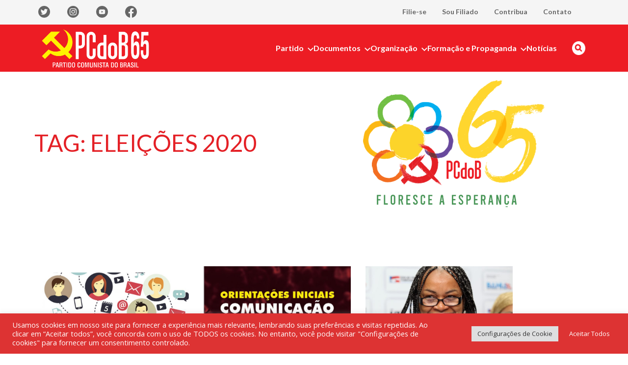

--- FILE ---
content_type: text/css
request_url: https://pcdob.org.br/wp-content/themes/pcdob-site/dist/css/_p-archive.css?ver=1765990152
body_size: 658
content:
:root{--s-html:16px;--s-p:1rem;--s-h1:3rem;--s-h2:2rem;--s-h3:1.54rem;--s-h4:1.25rem;--s-h5:0.875rem;--s-h6:0.75rem;--s-meta:0.875rem;--s-h1-mt:1em;--s-h1-mb:1em;--s-h2-mt:0.75em;--s-h2-mb:0.75em;--s-h3-mt:0.585em;--s-h3-mb:0.585em;--s-h4-mt:0.5em;--s-h4-mb:0.5em;--c-primary:#035299;--c-secondary:#b1d3e5;--c-gray--darker:#333;--c-yellow-primary:#fbf6c0;--p-theme:/wp-content/themes/pcdob-site;--p-theme-assets:/wp-content/themes/pcdob-site/assets;--f-body:Open Sans,sans-serif;--f-title:Lato,sans-serif;--s-small:20px;--s-large:40px}.index-wrapper header.c-title{background-image:url(/wp-content/themes/pcdob-site/assets/images/header-posts.png)}.index-wrapper aside,.index-wrapper main{padding-bottom:60px;padding-top:60px}.index-wrapper aside{margin-top:64px}.index-wrapper aside .before-sidebar-posts h2{-webkit-margin-after:16px;margin-block-end:16px}.index-wrapper aside .wp-block-categories-list{list-style:none;width:200px;height:172px;left:1243px;top:561px;padding:0;margin-top:0}.index-wrapper aside .wp-block-categories-list a{text-decoration:none;color:#333}.index-wrapper aside .wp-block-categories-list a:hover{color:var(--c-primary)}.index-wrapper .post{transition:all .2s}.index-wrapper .post .post-card{display:flex;margin-bottom:40px;left:376px;top:409px}@media (max-width:768px){.index-wrapper .post .post-card{border-bottom:1px solid #ccc;display:block;margin-bottom:2.25em;padding-bottom:2.25em}}.index-wrapper .post .post-card a{color:var(--c-gray--darker);text-decoration:none}.index-wrapper .post .post-card--thumb{flex-shrink:0;padding-right:30px;width:50%}@media (max-width:768px){.index-wrapper .post .post-card--thumb{width:100%;margin-bottom:15px;padding-right:0}}.index-wrapper .post .post-card--thumb .aspect-ratio{overflow:hidden;position:relative}.index-wrapper .post .post-card--thumb .aspect-ratio:before{content:"";padding-top:56.25%;float:left}.index-wrapper .post .post-card--thumb .aspect-ratio:after{clear:left;content:" ";display:table}.index-wrapper .post .post-card--thumb .aspect-ratio img{max-width:100%;width:100%;height:auto;position:absolute;top:50%;left:50%;transform:translate(-50%,-50%)}@media (max-width:768px){.index-wrapper .post .post-card--thumb .aspect-ratio img{min-width:100%}}.index-wrapper .post .post-card--content{font-family:Lato,sans-serif;font-style:normal;font-weight:400}.index-wrapper .post .post-card--content .list-terms{margin-bottom:5px;margin-top:0}.index-wrapper .post .post-card--content .list-terms li a{font-size:1.25rem;font-weight:700}.index-wrapper .post .post-card--content .entry-title{color:var(--c-primary);font-size:24px;line-height:29px;margin:0}.index-wrapper .post .post-card--content .entry-date{font-size:14px!important;line-height:17px;color:var(--c-gray--darker);margin:10px 0 16px}.index-wrapper .post .post-card--content .entry-excerpt{font-size:16px;line-height:24px;padding-right:15px}.index-wrapper .post .post-card--content .entry-excerpt p{margin-top:5px}.index-wrapper .post-blog .post-card{display:block;margin-bottom:0}.index-wrapper .post-blog .post-card--thumb{margin-bottom:15px;padding-right:0;width:100%}.index-wrapper .post-blog .post-card--content .entry-meta{display:none}.index-wrapper .post-blog .post-card--content .entry-title{color:var(--wp--preset--color--low-pure);font-size:24px;font-weight:700}.index-wrapper .post-blog .post-card--content .entry-date{color:var(--wp--preset--color--primary-pure);font-weight:700}.index-wrapper .post-blog .post-card--content .entry-excerpt{color:var(--wp--preset--color--low-pure);font-weight:400;line-height:22px}.index-wrapper .post-identidade .post-card{display:block;margin-bottom:0}.index-wrapper .post-identidade .post-card--thumb{margin-bottom:15px;padding-right:0;width:100%}.index-wrapper .post-identidade .post-card--content .entry-meta{display:none}.index-wrapper .post-identidade .post-card--content .entry-title{color:var(--wp--preset--color--low-pure);font-size:24px;font-weight:700}.index-wrapper .post-identidade .post-card--content .entry-date{color:var(--wp--preset--color--primary-pure);font-weight:700}.index-wrapper .post-identidade .post-card--content .entry-excerpt{color:var(--wp--preset--color--low-pure);font-weight:400;line-height:22px}

--- FILE ---
content_type: text/javascript
request_url: https://pcdob.org.br/wp-content/themes/pcdob-site/dist/js/functionalities/search.js?ver=1765990152
body_size: 300
content:
!function(e){var t={};function n(o){if(t[o])return t[o].exports;var r=t[o]={i:o,l:!1,exports:{}};return e[o].call(r.exports,r,r.exports,n),r.l=!0,r.exports}n.m=e,n.c=t,n.d=function(e,t,o){n.o(e,t)||Object.defineProperty(e,t,{enumerable:!0,get:o})},n.r=function(e){"undefined"!=typeof Symbol&&Symbol.toStringTag&&Object.defineProperty(e,Symbol.toStringTag,{value:"Module"}),Object.defineProperty(e,"__esModule",{value:!0})},n.t=function(e,t){if(1&t&&(e=n(e)),8&t)return e;if(4&t&&"object"==typeof e&&e&&e.__esModule)return e;var o=Object.create(null);if(n.r(o),Object.defineProperty(o,"default",{enumerable:!0,value:e}),2&t&&"string"!=typeof e)for(var r in e)n.d(o,r,function(t){return e[t]}.bind(null,r));return o},n.n=function(e){var t=e&&e.__esModule?function(){return e.default}:function(){return e};return n.d(t,"a",t),t},n.o=function(e,t){return Object.prototype.hasOwnProperty.call(e,t)},n.p=".//dist",n(n.s=18)}({18:function(e,t,n){e.exports=n(19)},19:function(e,t){document.addEventListener("DOMContentLoaded",(function(){searchComponent=document.querySelectorAll(".search-component"),header=document.querySelector(".main-header"),searchComponent&&(searchComponent.forEach((function(e){input=e.querySelector('input[type="text"]'),submit=e.querySelector('input[type="submit"]'),submit.addEventListener("click",(function(e){this.classList.contains("open-input")||header.classList.contains("active")?(""==input.value&&e.preventDefault(),input.classList.remove("open-input"),this.classList.remove("open-input")):(e.preventDefault(),input.classList.add("open-input"),this.classList.add("open-input"),input.focus())}))})),document.addEventListener("keydown",(function(e){"Escape"===e.key&&(elems=document.querySelectorAll(".open-input"),elems.forEach((function(e){e.classList.remove("open-input")})))})))}))}});